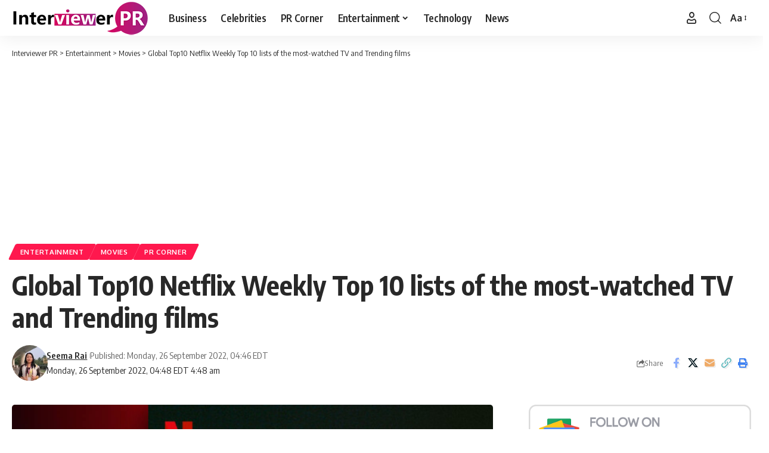

--- FILE ---
content_type: text/html; charset=UTF-8
request_url: https://interviewerpr.com/global-top10-netflix-weekly-top-10-lists-of-the-most-watched-tv-and-trending-films/
body_size: 18851
content:
<!DOCTYPE html>
<html lang="en-US">
<head>
    <meta charset="UTF-8" />
    <meta http-equiv="X-UA-Compatible" content="IE=edge" />
	<meta name="viewport" content="width=device-width, initial-scale=1.0" />
    <link rel="profile" href="https://gmpg.org/xfn/11" />
	<meta name='robots' content='index, follow, max-image-preview:large, max-snippet:-1, max-video-preview:-1' />

	<!-- This site is optimized with the Yoast SEO plugin v26.6 - https://yoast.com/wordpress/plugins/seo/ -->
	<title>Netflix Top 10 Global weekly lists of the most-watched TV and films</title>
	<meta name="description" content="Netflix Top 10 In this road trip thriller starring Queen Latifah and Chris Bridges, a mother of two children relocates across the nation with" />
	<link rel="preconnect" href="https://fonts.gstatic.com" crossorigin><link rel="preload" as="style" onload="this.onload=null;this.rel='stylesheet'" id="rb-preload-gfonts" href="https://fonts.googleapis.com/css?family=Oxygen%3A400%2C700%7CEncode+Sans+Condensed%3A400%2C500%2C600%2C700%2C800&amp;display=swap" crossorigin><noscript><link rel="stylesheet" href="https://fonts.googleapis.com/css?family=Oxygen%3A400%2C700%7CEncode+Sans+Condensed%3A400%2C500%2C600%2C700%2C800&amp;display=swap"></noscript><link rel="canonical" href="https://interviewerpr.com/global-top10-netflix-weekly-top-10-lists-of-the-most-watched-tv-and-trending-films/" />
	<meta property="og:locale" content="en_US" />
	<meta property="og:type" content="article" />
	<meta property="og:title" content="Netflix Top 10 Global weekly lists of the most-watched TV and films" />
	<meta property="og:description" content="Netflix Top 10 In this road trip thriller starring Queen Latifah and Chris Bridges, a mother of two children relocates across the nation with" />
	<meta property="og:url" content="https://interviewerpr.com/global-top10-netflix-weekly-top-10-lists-of-the-most-watched-tv-and-trending-films/" />
	<meta property="og:site_name" content="Interviewer PR" />
	<meta property="article:publisher" content="https://www.facebook.com/InterviewerPR" />
	<meta property="article:author" content="https://www.facebook.com/seema.chamlingrai.96" />
	<meta property="article:published_time" content="2022-09-26T08:46:26+00:00" />
	<meta property="article:modified_time" content="2022-09-26T08:48:25+00:00" />
	<meta property="og:image" content="https://interviewerpr.com/wp-content/uploads/2022/09/top10-films-english-1-sep-12-sep-18-2022.jpg" />
	<meta property="og:image:width" content="1200" />
	<meta property="og:image:height" content="1200" />
	<meta property="og:image:type" content="image/jpeg" />
	<meta name="author" content="Seema Rai" />
	<meta name="twitter:card" content="summary_large_image" />
	<meta name="twitter:label1" content="Written by" />
	<meta name="twitter:data1" content="Seema Rai" />
	<meta name="twitter:label2" content="Est. reading time" />
	<meta name="twitter:data2" content="3 minutes" />
	<!-- / Yoast SEO plugin. -->


<link rel="amphtml" href="https://interviewerpr.com/global-top10-netflix-weekly-top-10-lists-of-the-most-watched-tv-and-trending-films/amp/" /><meta name="generator" content="AMP for WP 1.1.10"/><link rel="alternate" type="application/rss+xml" title="Interviewer PR &raquo; Feed" href="https://interviewerpr.com/feed/" />
<link rel="alternate" type="application/rss+xml" title="Interviewer PR &raquo; Comments Feed" href="https://interviewerpr.com/comments/feed/" />
<link rel="alternate" type="application/rss+xml" title="Interviewer PR &raquo; Global Top10 Netflix Weekly Top 10 lists of the most-watched TV and Trending films Comments Feed" href="https://interviewerpr.com/global-top10-netflix-weekly-top-10-lists-of-the-most-watched-tv-and-trending-films/feed/" />
<link rel="alternate" title="oEmbed (JSON)" type="application/json+oembed" href="https://interviewerpr.com/wp-json/oembed/1.0/embed?url=https%3A%2F%2Finterviewerpr.com%2Fglobal-top10-netflix-weekly-top-10-lists-of-the-most-watched-tv-and-trending-films%2F" />
<link rel="alternate" title="oEmbed (XML)" type="text/xml+oembed" href="https://interviewerpr.com/wp-json/oembed/1.0/embed?url=https%3A%2F%2Finterviewerpr.com%2Fglobal-top10-netflix-weekly-top-10-lists-of-the-most-watched-tv-and-trending-films%2F&#038;format=xml" />
<link rel="alternate" type="application/rss+xml" title="Interviewer PR &raquo; Stories Feed" href="https://interviewerpr.com/web-stories/feed/">			<link rel="pingback" href="https://interviewerpr.com/xmlrpc.php" />
		<script type="application/ld+json">{
    "@context": "https://schema.org",
    "@type": "Organization",
    "legalName": "Interviewer PR",
    "url": "https://interviewerpr.com/",
    "logo": "https://interviewerpr.com/wp-content/uploads/2020/12/logo-final-01-03.png"
}</script>
<style id='wp-img-auto-sizes-contain-inline-css'>
img:is([sizes=auto i],[sizes^="auto," i]){contain-intrinsic-size:3000px 1500px}
/*# sourceURL=wp-img-auto-sizes-contain-inline-css */
</style>
<style id='wp-emoji-styles-inline-css'>

	img.wp-smiley, img.emoji {
		display: inline !important;
		border: none !important;
		box-shadow: none !important;
		height: 1em !important;
		width: 1em !important;
		margin: 0 0.07em !important;
		vertical-align: -0.1em !important;
		background: none !important;
		padding: 0 !important;
	}
/*# sourceURL=wp-emoji-styles-inline-css */
</style>
<link rel='stylesheet' id='wp-block-library-css' href='https://interviewerpr.com/wp-includes/css/dist/block-library/style.min.css?ver=6.9' media='all' />
<style id='classic-theme-styles-inline-css'>
/*! This file is auto-generated */
.wp-block-button__link{color:#fff;background-color:#32373c;border-radius:9999px;box-shadow:none;text-decoration:none;padding:calc(.667em + 2px) calc(1.333em + 2px);font-size:1.125em}.wp-block-file__button{background:#32373c;color:#fff;text-decoration:none}
/*# sourceURL=/wp-includes/css/classic-themes.min.css */
</style>
<link rel='stylesheet' id='foxiz-elements-css' href='https://interviewerpr.com/wp-content/plugins/foxiz-core/lib/foxiz-elements/public/style.css?ver=3.0' media='all' />
<style id='global-styles-inline-css'>
:root{--wp--preset--aspect-ratio--square: 1;--wp--preset--aspect-ratio--4-3: 4/3;--wp--preset--aspect-ratio--3-4: 3/4;--wp--preset--aspect-ratio--3-2: 3/2;--wp--preset--aspect-ratio--2-3: 2/3;--wp--preset--aspect-ratio--16-9: 16/9;--wp--preset--aspect-ratio--9-16: 9/16;--wp--preset--color--black: #000000;--wp--preset--color--cyan-bluish-gray: #abb8c3;--wp--preset--color--white: #ffffff;--wp--preset--color--pale-pink: #f78da7;--wp--preset--color--vivid-red: #cf2e2e;--wp--preset--color--luminous-vivid-orange: #ff6900;--wp--preset--color--luminous-vivid-amber: #fcb900;--wp--preset--color--light-green-cyan: #7bdcb5;--wp--preset--color--vivid-green-cyan: #00d084;--wp--preset--color--pale-cyan-blue: #8ed1fc;--wp--preset--color--vivid-cyan-blue: #0693e3;--wp--preset--color--vivid-purple: #9b51e0;--wp--preset--gradient--vivid-cyan-blue-to-vivid-purple: linear-gradient(135deg,rgb(6,147,227) 0%,rgb(155,81,224) 100%);--wp--preset--gradient--light-green-cyan-to-vivid-green-cyan: linear-gradient(135deg,rgb(122,220,180) 0%,rgb(0,208,130) 100%);--wp--preset--gradient--luminous-vivid-amber-to-luminous-vivid-orange: linear-gradient(135deg,rgb(252,185,0) 0%,rgb(255,105,0) 100%);--wp--preset--gradient--luminous-vivid-orange-to-vivid-red: linear-gradient(135deg,rgb(255,105,0) 0%,rgb(207,46,46) 100%);--wp--preset--gradient--very-light-gray-to-cyan-bluish-gray: linear-gradient(135deg,rgb(238,238,238) 0%,rgb(169,184,195) 100%);--wp--preset--gradient--cool-to-warm-spectrum: linear-gradient(135deg,rgb(74,234,220) 0%,rgb(151,120,209) 20%,rgb(207,42,186) 40%,rgb(238,44,130) 60%,rgb(251,105,98) 80%,rgb(254,248,76) 100%);--wp--preset--gradient--blush-light-purple: linear-gradient(135deg,rgb(255,206,236) 0%,rgb(152,150,240) 100%);--wp--preset--gradient--blush-bordeaux: linear-gradient(135deg,rgb(254,205,165) 0%,rgb(254,45,45) 50%,rgb(107,0,62) 100%);--wp--preset--gradient--luminous-dusk: linear-gradient(135deg,rgb(255,203,112) 0%,rgb(199,81,192) 50%,rgb(65,88,208) 100%);--wp--preset--gradient--pale-ocean: linear-gradient(135deg,rgb(255,245,203) 0%,rgb(182,227,212) 50%,rgb(51,167,181) 100%);--wp--preset--gradient--electric-grass: linear-gradient(135deg,rgb(202,248,128) 0%,rgb(113,206,126) 100%);--wp--preset--gradient--midnight: linear-gradient(135deg,rgb(2,3,129) 0%,rgb(40,116,252) 100%);--wp--preset--font-size--small: 13px;--wp--preset--font-size--medium: 20px;--wp--preset--font-size--large: 36px;--wp--preset--font-size--x-large: 42px;--wp--preset--spacing--20: 0.44rem;--wp--preset--spacing--30: 0.67rem;--wp--preset--spacing--40: 1rem;--wp--preset--spacing--50: 1.5rem;--wp--preset--spacing--60: 2.25rem;--wp--preset--spacing--70: 3.38rem;--wp--preset--spacing--80: 5.06rem;--wp--preset--shadow--natural: 6px 6px 9px rgba(0, 0, 0, 0.2);--wp--preset--shadow--deep: 12px 12px 50px rgba(0, 0, 0, 0.4);--wp--preset--shadow--sharp: 6px 6px 0px rgba(0, 0, 0, 0.2);--wp--preset--shadow--outlined: 6px 6px 0px -3px rgb(255, 255, 255), 6px 6px rgb(0, 0, 0);--wp--preset--shadow--crisp: 6px 6px 0px rgb(0, 0, 0);}:where(.is-layout-flex){gap: 0.5em;}:where(.is-layout-grid){gap: 0.5em;}body .is-layout-flex{display: flex;}.is-layout-flex{flex-wrap: wrap;align-items: center;}.is-layout-flex > :is(*, div){margin: 0;}body .is-layout-grid{display: grid;}.is-layout-grid > :is(*, div){margin: 0;}:where(.wp-block-columns.is-layout-flex){gap: 2em;}:where(.wp-block-columns.is-layout-grid){gap: 2em;}:where(.wp-block-post-template.is-layout-flex){gap: 1.25em;}:where(.wp-block-post-template.is-layout-grid){gap: 1.25em;}.has-black-color{color: var(--wp--preset--color--black) !important;}.has-cyan-bluish-gray-color{color: var(--wp--preset--color--cyan-bluish-gray) !important;}.has-white-color{color: var(--wp--preset--color--white) !important;}.has-pale-pink-color{color: var(--wp--preset--color--pale-pink) !important;}.has-vivid-red-color{color: var(--wp--preset--color--vivid-red) !important;}.has-luminous-vivid-orange-color{color: var(--wp--preset--color--luminous-vivid-orange) !important;}.has-luminous-vivid-amber-color{color: var(--wp--preset--color--luminous-vivid-amber) !important;}.has-light-green-cyan-color{color: var(--wp--preset--color--light-green-cyan) !important;}.has-vivid-green-cyan-color{color: var(--wp--preset--color--vivid-green-cyan) !important;}.has-pale-cyan-blue-color{color: var(--wp--preset--color--pale-cyan-blue) !important;}.has-vivid-cyan-blue-color{color: var(--wp--preset--color--vivid-cyan-blue) !important;}.has-vivid-purple-color{color: var(--wp--preset--color--vivid-purple) !important;}.has-black-background-color{background-color: var(--wp--preset--color--black) !important;}.has-cyan-bluish-gray-background-color{background-color: var(--wp--preset--color--cyan-bluish-gray) !important;}.has-white-background-color{background-color: var(--wp--preset--color--white) !important;}.has-pale-pink-background-color{background-color: var(--wp--preset--color--pale-pink) !important;}.has-vivid-red-background-color{background-color: var(--wp--preset--color--vivid-red) !important;}.has-luminous-vivid-orange-background-color{background-color: var(--wp--preset--color--luminous-vivid-orange) !important;}.has-luminous-vivid-amber-background-color{background-color: var(--wp--preset--color--luminous-vivid-amber) !important;}.has-light-green-cyan-background-color{background-color: var(--wp--preset--color--light-green-cyan) !important;}.has-vivid-green-cyan-background-color{background-color: var(--wp--preset--color--vivid-green-cyan) !important;}.has-pale-cyan-blue-background-color{background-color: var(--wp--preset--color--pale-cyan-blue) !important;}.has-vivid-cyan-blue-background-color{background-color: var(--wp--preset--color--vivid-cyan-blue) !important;}.has-vivid-purple-background-color{background-color: var(--wp--preset--color--vivid-purple) !important;}.has-black-border-color{border-color: var(--wp--preset--color--black) !important;}.has-cyan-bluish-gray-border-color{border-color: var(--wp--preset--color--cyan-bluish-gray) !important;}.has-white-border-color{border-color: var(--wp--preset--color--white) !important;}.has-pale-pink-border-color{border-color: var(--wp--preset--color--pale-pink) !important;}.has-vivid-red-border-color{border-color: var(--wp--preset--color--vivid-red) !important;}.has-luminous-vivid-orange-border-color{border-color: var(--wp--preset--color--luminous-vivid-orange) !important;}.has-luminous-vivid-amber-border-color{border-color: var(--wp--preset--color--luminous-vivid-amber) !important;}.has-light-green-cyan-border-color{border-color: var(--wp--preset--color--light-green-cyan) !important;}.has-vivid-green-cyan-border-color{border-color: var(--wp--preset--color--vivid-green-cyan) !important;}.has-pale-cyan-blue-border-color{border-color: var(--wp--preset--color--pale-cyan-blue) !important;}.has-vivid-cyan-blue-border-color{border-color: var(--wp--preset--color--vivid-cyan-blue) !important;}.has-vivid-purple-border-color{border-color: var(--wp--preset--color--vivid-purple) !important;}.has-vivid-cyan-blue-to-vivid-purple-gradient-background{background: var(--wp--preset--gradient--vivid-cyan-blue-to-vivid-purple) !important;}.has-light-green-cyan-to-vivid-green-cyan-gradient-background{background: var(--wp--preset--gradient--light-green-cyan-to-vivid-green-cyan) !important;}.has-luminous-vivid-amber-to-luminous-vivid-orange-gradient-background{background: var(--wp--preset--gradient--luminous-vivid-amber-to-luminous-vivid-orange) !important;}.has-luminous-vivid-orange-to-vivid-red-gradient-background{background: var(--wp--preset--gradient--luminous-vivid-orange-to-vivid-red) !important;}.has-very-light-gray-to-cyan-bluish-gray-gradient-background{background: var(--wp--preset--gradient--very-light-gray-to-cyan-bluish-gray) !important;}.has-cool-to-warm-spectrum-gradient-background{background: var(--wp--preset--gradient--cool-to-warm-spectrum) !important;}.has-blush-light-purple-gradient-background{background: var(--wp--preset--gradient--blush-light-purple) !important;}.has-blush-bordeaux-gradient-background{background: var(--wp--preset--gradient--blush-bordeaux) !important;}.has-luminous-dusk-gradient-background{background: var(--wp--preset--gradient--luminous-dusk) !important;}.has-pale-ocean-gradient-background{background: var(--wp--preset--gradient--pale-ocean) !important;}.has-electric-grass-gradient-background{background: var(--wp--preset--gradient--electric-grass) !important;}.has-midnight-gradient-background{background: var(--wp--preset--gradient--midnight) !important;}.has-small-font-size{font-size: var(--wp--preset--font-size--small) !important;}.has-medium-font-size{font-size: var(--wp--preset--font-size--medium) !important;}.has-large-font-size{font-size: var(--wp--preset--font-size--large) !important;}.has-x-large-font-size{font-size: var(--wp--preset--font-size--x-large) !important;}
:where(.wp-block-post-template.is-layout-flex){gap: 1.25em;}:where(.wp-block-post-template.is-layout-grid){gap: 1.25em;}
:where(.wp-block-term-template.is-layout-flex){gap: 1.25em;}:where(.wp-block-term-template.is-layout-grid){gap: 1.25em;}
:where(.wp-block-columns.is-layout-flex){gap: 2em;}:where(.wp-block-columns.is-layout-grid){gap: 2em;}
:root :where(.wp-block-pullquote){font-size: 1.5em;line-height: 1.6;}
/*# sourceURL=global-styles-inline-css */
</style>
<link rel='stylesheet' id='contact-form-7-css' href='https://interviewerpr.com/wp-content/plugins/contact-form-7/includes/css/styles.css?ver=6.1.4' media='all' />
<link rel='stylesheet' id='ppress-frontend-css' href='https://interviewerpr.com/wp-content/plugins/wp-user-avatar/assets/css/frontend.min.css?ver=4.16.8' media='all' />
<link rel='stylesheet' id='ppress-flatpickr-css' href='https://interviewerpr.com/wp-content/plugins/wp-user-avatar/assets/flatpickr/flatpickr.min.css?ver=4.16.8' media='all' />
<link rel='stylesheet' id='ppress-select2-css' href='https://interviewerpr.com/wp-content/plugins/wp-user-avatar/assets/select2/select2.min.css?ver=6.9' media='all' />

<link rel='stylesheet' id='foxiz-main-css' href='https://interviewerpr.com/wp-content/themes/foxiz/assets/css/main.css?ver=2.6.9' media='all' />
<style id='foxiz-main-inline-css'>
[data-theme="dark"].is-hd-4 {--nav-bg: #191C20;--nav-bg-from: #191C20;--nav-bg-to: #191C20;--nav-bg-glass: #191C2011;--nav-bg-glass-from: #191C2011;--nav-bg-glass-to: #191C2011;}[data-theme="dark"].is-hd-5, [data-theme="dark"].is-hd-5:not(.sticky-on) {--nav-bg: #191C20;--nav-bg-from: #191C20;--nav-bg-to: #191C20;--nav-bg-glass: #191C2011;--nav-bg-glass-from: #191C2011;--nav-bg-glass-to: #191C2011;}:root {--hyperlink-line-color :var(--g-color);--sm-shadow : none;--s-content-width : 760px;--max-width-wo-sb : 860px;}.search-header:before { background-repeat : no-repeat;background-size : cover;background-attachment : scroll;background-position : center center;}[data-theme="dark"] .search-header:before { background-repeat : no-repeat;background-size : cover;background-attachment : scroll;background-position : center center;}.footer-has-bg { background-color : #0000000a;}[data-theme="dark"] .footer-has-bg { background-color : #16181c;}#amp-mobile-version-switcher { display: none; }.live-tag:after { content: "live: " }
/*# sourceURL=foxiz-main-inline-css */
</style>
<link rel='stylesheet' id='foxiz-print-css' href='https://interviewerpr.com/wp-content/themes/foxiz/assets/css/print.css?ver=2.6.9' media='all' />
<link rel='stylesheet' id='foxiz-style-css' href='https://interviewerpr.com/wp-content/themes/foxiz/style.css?ver=2.6.9' media='all' />
<script src="https://interviewerpr.com/wp-includes/js/jquery/jquery.min.js?ver=3.7.1" id="jquery-core-js"></script>
<script src="https://interviewerpr.com/wp-includes/js/jquery/jquery-migrate.min.js?ver=3.4.1" id="jquery-migrate-js"></script>
<script src="https://interviewerpr.com/wp-content/plugins/wp-user-avatar/assets/flatpickr/flatpickr.min.js?ver=4.16.8" id="ppress-flatpickr-js"></script>
<script src="https://interviewerpr.com/wp-content/plugins/wp-user-avatar/assets/select2/select2.min.js?ver=4.16.8" id="ppress-select2-js"></script>
<script src="https://interviewerpr.com/wp-content/themes/foxiz/assets/js/highlight-share.js?ver=1" id="highlight-share-js"></script>
<link rel="preload" href="https://interviewerpr.com/wp-content/themes/foxiz/assets/fonts/icons.woff2?ver=2.5.0" as="font" type="font/woff2" crossorigin="anonymous"> <link rel="https://api.w.org/" href="https://interviewerpr.com/wp-json/" /><link rel="alternate" title="JSON" type="application/json" href="https://interviewerpr.com/wp-json/wp/v2/posts/22892" /><link rel="EditURI" type="application/rsd+xml" title="RSD" href="https://interviewerpr.com/xmlrpc.php?rsd" />
<meta name="generator" content="WordPress 6.9" />
<link rel='shortlink' href='https://interviewerpr.com/?p=22892' />
<meta name="generator" content="Redux 4.5.9" /><meta name="generator" content="Elementor 3.34.0; features: additional_custom_breakpoints; settings: css_print_method-external, google_font-enabled, font_display-swap">


<script type="application/ld+json" class="saswp-schema-markup-output">
[{"@context":"https:\/\/schema.org\/","@graph":[{"@context":"https:\/\/schema.org\/","@type":"SiteNavigationElement","@id":"https:\/\/interviewerpr.com\/#business","name":"Business","url":"https:\/\/interviewerpr.com\/category\/business\/"},{"@context":"https:\/\/schema.org\/","@type":"SiteNavigationElement","@id":"https:\/\/interviewerpr.com\/#celebrities","name":"Celebrities","url":"https:\/\/interviewerpr.com\/category\/celebrities\/"},{"@context":"https:\/\/schema.org\/","@type":"SiteNavigationElement","@id":"https:\/\/interviewerpr.com\/#pr-corner","name":"PR Corner","url":"https:\/\/interviewerpr.com\/category\/pr-corner\/"},{"@context":"https:\/\/schema.org\/","@type":"SiteNavigationElement","@id":"https:\/\/interviewerpr.com\/#entertainment","name":"Entertainment","url":"https:\/\/interviewerpr.com\/category\/entertainment\/"},{"@context":"https:\/\/schema.org\/","@type":"SiteNavigationElement","@id":"https:\/\/interviewerpr.com\/#movies","name":"Movies","url":"https:\/\/interviewerpr.com\/category\/entertainment\/movies\/"},{"@context":"https:\/\/schema.org\/","@type":"SiteNavigationElement","@id":"https:\/\/interviewerpr.com\/#tv-shows","name":"TV Shows","url":"https:\/\/interviewerpr.com\/category\/entertainment\/tv-shows\/"},{"@context":"https:\/\/schema.org\/","@type":"SiteNavigationElement","@id":"https:\/\/interviewerpr.com\/#mtv-roadies-revolution","name":"MTV Roadies Revolution","url":"https:\/\/interviewerpr.com\/category\/entertainment\/mtv-roadies-revolution\/"},{"@context":"https:\/\/schema.org\/","@type":"SiteNavigationElement","@id":"https:\/\/interviewerpr.com\/#technology","name":"Technology","url":"https:\/\/interviewerpr.com\/category\/technology\/"},{"@context":"https:\/\/schema.org\/","@type":"SiteNavigationElement","@id":"https:\/\/interviewerpr.com\/#news","name":"News","url":"https:\/\/interviewerpr.com\/category\/news\/"}]},

{"@context":"https:\/\/schema.org\/","@type":"BreadcrumbList","@id":"https:\/\/interviewerpr.com\/global-top10-netflix-weekly-top-10-lists-of-the-most-watched-tv-and-trending-films\/#breadcrumb","itemListElement":[{"@type":"ListItem","position":1,"item":{"@id":"https:\/\/interviewerpr.com","name":"Interviewer PR"}},{"@type":"ListItem","position":2,"item":{"@id":"https:\/\/interviewerpr.com\/category\/pr-corner\/","name":"PR Corner"}},{"@type":"ListItem","position":3,"item":{"@id":"https:\/\/interviewerpr.com\/global-top10-netflix-weekly-top-10-lists-of-the-most-watched-tv-and-trending-films\/","name":"Netflix Top 10 Global weekly lists of the most-watched TV and films"}}]},

{"@context":"https:\/\/schema.org\/","@type":"NewsArticle","@id":"https:\/\/interviewerpr.com\/global-top10-netflix-weekly-top-10-lists-of-the-most-watched-tv-and-trending-films\/#newsarticle","url":"https:\/\/interviewerpr.com\/global-top10-netflix-weekly-top-10-lists-of-the-most-watched-tv-and-trending-films\/","headline":"Netflix Top 10 Global weekly lists of the most-watched TV and films","mainEntityOfPage":"https:\/\/interviewerpr.com\/global-top10-netflix-weekly-top-10-lists-of-the-most-watched-tv-and-trending-films\/","datePublished":"2022-09-26T04:46:26-04:00","dateModified":"2022-09-26T04:48:25-04:00","description":"Netflix Top 10 In this road trip thriller starring Queen Latifah and Chris Bridges, a mother of two children relocates across the nation with","articleSection":"PR Corner","articleBody":"Netflix Top Global weekly lists of the most-watched TV and films, Release date rating Trending  End of the Road: Release Date, Trailer, Cast, Plot  Initial release date: 9th September 2022.  Cast: Queen Latifah Brenda, Beau Bridges, Ludacris Reggie, Jesse Luken Harvey Ruck, Frances Lee McCain.      In this road trip thriller starring Queen Latifah and Chris Bridges, a mother of two children relocates across the nation with her children and brother. The family's relocation to the southland is thrown into chaos when they witness a murder while driving. Now, the murderer will go to any length to discover them.  Do Revenge: Release date Updates Netflix  Initial release:\u00a016 September 2022.  If you love that era of teen movies \u2013 and easter eggs pointing to them\u00a0 as much as Jennifer Kaytin Robinson does, Do Revenge can be intoxicatingly fun.  Love in the Villa: Release date Updates Netflix  Intial Release: 1 September 2022.  After a breakup, a young woman (Kat Graham) travels to romantic Verona, Italy, only to discover that the villa she reserved has been double-booked, and she will have to share her vacation with a cynical and very attractive British man (Tom Hopper).      Me Time: Release date Netflix Updates Cast Plot  Initial Release: Aug 24 2022.  Cast: Kevin Hart, Mark Wahlberg, Regina Hall, Jimmy O. Yang, Luis Gerardo M\u00e9ndez, Tahj Mowry.  When a stay-at-home dad has some \"me time\" for the first time in years while his wife and children are away, he reconnects with a former best friend for a wild weekend that nearly upends his life.      I Came By: Netflix Release date Updates Plot  Initial release: 31 Aug 2022  A rebellious young graffiti artist targets the wealthy elite's homes in London. When he discovers a dark secret about a prestigious judge, he embarks on a perilous journey that puts himself and those closest to him in danger.  Despicable Me 2: Release date Netflix Updates Plot  Initial release: Dec 13 2013  Gru is trying to figure out how to provide for his new family now that he has given up a life of crime to raise Margo, Agnes, and Edith. As he struggles with his fatherly duties, the Anti-Villain League, an organisation dedicated to fighting evil, approaches him.      Morbius: Release date Updates Netflix  Initial release: April 21, 2022  Dr. Morbius, who is critically ill with a rare blood disorder and determined to help others in his situation, takes a desperate gamble. While it appears to be a huge success at first, a darkness within him is unleashed.    Also read: Upcoming Movies of Priyanka Chopra","keywords":["do revenge"," end of the road"," global movies"," love in the villa"," me time netflix"," netflix top movies"," trending movies"," "],"name":"Netflix Top 10 Global weekly lists of the most-watched TV and films","thumbnailUrl":"https:\/\/interviewerpr.com\/wp-content\/uploads\/2022\/09\/top10-films-english-1-sep-12-sep-18-2022-150x150.jpg","wordCount":"399","timeRequired":"PT1M46S","mainEntity":{"@type":"WebPage","@id":"https:\/\/interviewerpr.com\/global-top10-netflix-weekly-top-10-lists-of-the-most-watched-tv-and-trending-films\/"},"author":{"@type":"Person","name":"Seema Rai","description":"Seema Rai is a Content Writer. She works mainly on Lifestyle, Health and Science SEOs. For her, the basics of writing good content is to making it readable. Apart from it, information and data make the content much more valuable.","url":"https:\/\/interviewerpr.com\/author\/seema\/","sameAs":["https:\/\/www.facebook.com\/seema.chamlingrai.96","https:\/\/www.instagram.com\/rai_seemachamling","https:\/\/www.linkedin.com\/in\/seema-rai-561916241","https:\/\/in.pinterest.com\/raiseema202015\/"],"image":{"@type":"ImageObject","url":"https:\/\/interviewerpr.com\/wp-content\/uploads\/2024\/03\/WhatsApp-Image-2024-03-04-at-14.52.37_4b0da132-1-96x96.jpg","height":96,"width":96}},"editor":{"@type":"Person","name":"Seema Rai","description":"Seema Rai is a Content Writer. She works mainly on Lifestyle, Health and Science SEOs. For her, the basics of writing good content is to making it readable. Apart from it, information and data make the content much more valuable.","url":"https:\/\/interviewerpr.com\/author\/seema\/","sameAs":["https:\/\/www.facebook.com\/seema.chamlingrai.96","https:\/\/www.instagram.com\/rai_seemachamling","https:\/\/www.linkedin.com\/in\/seema-rai-561916241","https:\/\/in.pinterest.com\/raiseema202015\/"],"image":{"@type":"ImageObject","url":"https:\/\/interviewerpr.com\/wp-content\/uploads\/2024\/03\/WhatsApp-Image-2024-03-04-at-14.52.37_4b0da132-1-96x96.jpg","height":96,"width":96}},"publisher":{"@type":"Organization","name":"Interviewer PR","url":"https:\/\/interviewerpr.com","logo":{"@type":"ImageObject","url":"https:\/\/interviewerpr.com\/wp-content\/uploads\/2020\/12\/logo-final-01-03.png","width":231,"height":60}},"image":[{"@type":"ImageObject","@id":"https:\/\/interviewerpr.com\/global-top10-netflix-weekly-top-10-lists-of-the-most-watched-tv-and-trending-films\/#primaryimage","url":"https:\/\/interviewerpr.com\/wp-content\/uploads\/2022\/09\/top10-films-english-1-sep-12-sep-18-2022.jpg","width":"1200","height":"1200","caption":"top netflix"},{"@type":"ImageObject","url":"https:\/\/interviewerpr.com\/wp-content\/uploads\/2022\/09\/top10-films-english-1-sep-12-sep-18-2022-300x300.jpg","width":300,"height":300,"caption":"top netflix"},{"@type":"ImageObject","url":"https:\/\/interviewerpr.com\/wp-content\/uploads\/2022\/09\/top10-films-english-3-sep-12-sep-18-2022-300x300.jpg","width":300,"height":300,"caption":"netflix"},{"@type":"ImageObject","url":"https:\/\/interviewerpr.com\/wp-content\/uploads\/2022\/09\/top10-films-english-4-sep-12-sep-18-2022-300x300.jpg","width":300,"height":300,"caption":"me time"},{"@type":"ImageObject","url":"https:\/\/interviewerpr.com\/wp-content\/uploads\/2022\/09\/top10-films-english-7-sep-12-sep-18-2022-300x300.jpg","width":300,"height":300,"caption":"despicable 2"}]}]
</script>

<script type="application/ld+json">{
    "@context": "https://schema.org",
    "@type": "WebSite",
    "@id": "https://interviewerpr.com/#website",
    "url": "https://interviewerpr.com/",
    "name": "Interviewer PR",
    "potentialAction": {
        "@type": "SearchAction",
        "target": "https://interviewerpr.com/?s={search_term_string}",
        "query-input": "required name=search_term_string"
    }
}</script>
			<style>
				.e-con.e-parent:nth-of-type(n+4):not(.e-lazyloaded):not(.e-no-lazyload),
				.e-con.e-parent:nth-of-type(n+4):not(.e-lazyloaded):not(.e-no-lazyload) * {
					background-image: none !important;
				}
				@media screen and (max-height: 1024px) {
					.e-con.e-parent:nth-of-type(n+3):not(.e-lazyloaded):not(.e-no-lazyload),
					.e-con.e-parent:nth-of-type(n+3):not(.e-lazyloaded):not(.e-no-lazyload) * {
						background-image: none !important;
					}
				}
				@media screen and (max-height: 640px) {
					.e-con.e-parent:nth-of-type(n+2):not(.e-lazyloaded):not(.e-no-lazyload),
					.e-con.e-parent:nth-of-type(n+2):not(.e-lazyloaded):not(.e-no-lazyload) * {
						background-image: none !important;
					}
				}
			</style>
			<script type="application/ld+json">{
    "@context": "https://schema.org",
    "@type": "Article",
    "headline": "Global Top10 Netflix Weekly Top 10 lists of the most-watched TV and Trending films",
    "description": "Netflix Top Global weekly lists of the most-watched TV and films, Release date rating Trending End of the Road: Release Date, Trailer, Cast, Plot Initial release date: 9th September 2022. Cast: Queen Latifah Brenda, Beau Bridges, Ludacris Reggie, Jesse Luken Harvey Ruck, Frances Lee McCain. In this road trip thriller starring Queen",
    "mainEntityOfPage": {
        "@type": "WebPage",
        "@id": "https://interviewerpr.com/global-top10-netflix-weekly-top-10-lists-of-the-most-watched-tv-and-trending-films/"
    },
    "author": {
        "@type": "Person",
        "name": "Seema Rai",
        "url": "https://interviewerpr.com/author/seema/"
    },
    "publisher": {
        "@type": "Organization",
        "name": "Interviewer PR",
        "url": "https://interviewerpr.com/",
        "logo": {
            "@type": "ImageObject",
            "url": "https://interviewerpr.com/wp-content/uploads/2020/12/logo-final-01-03.png"
        }
    },
    "dateModified": "2022-09-26T04:48:25-04:00",
    "datePublished": "2022-09-26T04:46:26-04:00",
    "image": {
        "@type": "ImageObject",
        "url": "https://interviewerpr.com/wp-content/uploads/2022/09/top10-films-english-1-sep-12-sep-18-2022.jpg",
        "width": "1200",
        "height": "1200"
    },
    "commentCount": 0,
    "articleSection": [
        "Entertainment",
        "Movies",
        "PR Corner"
    ]
}</script>
<script type="application/ld+json">{"@context":"http://schema.org","@type":"BreadcrumbList","itemListElement":[{"@type":"ListItem","position":4,"item":{"@id":"https://interviewerpr.com/global-top10-netflix-weekly-top-10-lists-of-the-most-watched-tv-and-trending-films/","name":"Global Top10 Netflix Weekly Top 10 lists of the most-watched TV and Trending films"}},{"@type":"ListItem","position":3,"item":{"@id":"https://interviewerpr.com/category/entertainment/movies/","name":"Movies"}},{"@type":"ListItem","position":2,"item":{"@id":"https://interviewerpr.com/category/entertainment/","name":"Entertainment"}},{"@type":"ListItem","position":1,"item":{"@id":"https://interviewerpr.com","name":"Interviewer PR"}}]}</script>
<link rel="icon" href="https://interviewerpr.com/wp-content/uploads/2020/12/cropped-logo-final-03-32x32.png" sizes="32x32" />
<link rel="icon" href="https://interviewerpr.com/wp-content/uploads/2020/12/cropped-logo-final-03-192x192.png" sizes="192x192" />
<link rel="apple-touch-icon" href="https://interviewerpr.com/wp-content/uploads/2020/12/cropped-logo-final-03-180x180.png" />
<meta name="msapplication-TileImage" content="https://interviewerpr.com/wp-content/uploads/2020/12/cropped-logo-final-03-270x270.png" />
</head>
<body class="wp-singular post-template-default single single-post postid-22892 single-format-standard wp-embed-responsive wp-theme-foxiz personalized-all elementor-default elementor-kit-20592 menu-ani-1 hover-ani-1 btn-ani-1 btn-transform-1 is-rm-1 lmeta-dot loader-1 dark-sw-1 mtax-1 is-hd-1 is-standard-1 is-mstick yes-tstick is-backtop none-m-backtop " data-theme="default">
<div class="site-outer">
			<div id="site-header" class="header-wrap rb-section header-set-1 header-1 header-wrapper style-shadow has-quick-menu">
					<div class="reading-indicator"><span id="reading-progress"></span></div>
					<div id="navbar-outer" class="navbar-outer">
				<div id="sticky-holder" class="sticky-holder">
					<div class="navbar-wrap">
						<div class="rb-container edge-padding">
							<div class="navbar-inner">
								<div class="navbar-left">
											<div class="logo-wrap is-image-logo site-branding">
			<a href="https://interviewerpr.com/" class="logo" title="Interviewer PR">
				<img fetchpriority="high" class="logo-default" data-mode="default" height="60" width="231" src="https://interviewerpr.com/wp-content/uploads/2020/12/logo-final-01-03.png" alt="Interviewer PR" decoding="async" loading="eager" fetchpriority="high"><img fetchpriority="high" class="logo-dark" data-mode="dark" height="60" width="231" src="https://interviewerpr.com/wp-content/uploads/2020/12/logo-final-01-03.png" alt="Interviewer PR" decoding="async" loading="eager" fetchpriority="high">			</a>
		</div>
				<nav id="site-navigation" class="main-menu-wrap" aria-label="main menu"><ul id="menu-main-menu-1" class="main-menu rb-menu large-menu"  ><li class="menu-item menu-item-type-taxonomy menu-item-object-category menu-item-2094"><a href="https://interviewerpr.com/category/business/"><span>Business</span></a></li>
<li class="menu-item menu-item-type-taxonomy menu-item-object-category menu-item-2090"><a href="https://interviewerpr.com/category/celebrities/"><span>Celebrities</span></a></li>
<li class="menu-item menu-item-type-taxonomy menu-item-object-category current-post-ancestor current-menu-parent current-post-parent menu-item-3175"><a href="https://interviewerpr.com/category/pr-corner/"><span>PR Corner</span></a></li>
<li class="menu-item menu-item-type-taxonomy menu-item-object-category current-post-ancestor current-menu-parent current-post-parent menu-item-has-children menu-item-45"><a href="https://interviewerpr.com/category/entertainment/"><span>Entertainment</span></a>
<ul class="sub-menu">
	<li id="menu-item-2091" class="menu-item menu-item-type-taxonomy menu-item-object-category current-post-ancestor current-menu-parent current-post-parent menu-item-2091"><a href="https://interviewerpr.com/category/entertainment/movies/"><span>Movies</span></a></li>
	<li id="menu-item-2093" class="menu-item menu-item-type-taxonomy menu-item-object-category menu-item-2093"><a href="https://interviewerpr.com/category/entertainment/tv-shows/"><span>TV Shows</span></a></li>
	<li id="menu-item-2092" class="menu-item menu-item-type-taxonomy menu-item-object-category menu-item-2092"><a href="https://interviewerpr.com/category/entertainment/mtv-roadies-revolution/"><span>MTV Roadies Revolution</span></a></li>
</ul>
</li>
<li class="menu-item menu-item-type-taxonomy menu-item-object-category menu-item-44"><a href="https://interviewerpr.com/category/technology/"><span>Technology</span></a></li>
<li class="menu-item menu-item-type-taxonomy menu-item-object-category menu-item-43"><a href="https://interviewerpr.com/category/news/"><span>News</span></a></li>
</ul></nav>
				<div id="s-title-sticky" class="s-title-sticky">
			<div class="s-title-sticky-left">
				<span class="sticky-title-label">Reading:</span>
				<span class="h4 sticky-title">Global Top10 Netflix Weekly Top 10 lists of the most-watched TV and Trending films</span>
			</div>
					<div class="sticky-share-list">
			<div class="t-shared-header meta-text">
				<i class="rbi rbi-share" aria-hidden="true"></i>					<span class="share-label">Share</span>			</div>
			<div class="sticky-share-list-items effect-fadeout is-color">			<a class="share-action share-trigger icon-facebook" aria-label="Share on Facebook" href="https://www.facebook.com/sharer.php?u=https%3A%2F%2Finterviewerpr.com%2Fglobal-top10-netflix-weekly-top-10-lists-of-the-most-watched-tv-and-trending-films%2F" data-title="Facebook" data-gravity=n  rel="nofollow noopener"><i class="rbi rbi-facebook" aria-hidden="true"></i></a>
				<a class="share-action share-trigger icon-twitter" aria-label="Share on X" href="https://twitter.com/intent/tweet?text=Global+Top10+Netflix+Weekly+Top+10+lists+of+the+most-watched+TV+and+Trending+films&amp;url=https%3A%2F%2Finterviewerpr.com%2Fglobal-top10-netflix-weekly-top-10-lists-of-the-most-watched-tv-and-trending-films%2F&amp;via=RaiSeemaCh" data-title="X" data-gravity=n  rel="nofollow noopener">
			<i class="rbi rbi-twitter" aria-hidden="true"></i></a>
					<a class="share-action icon-email" aria-label="Email" href="/cdn-cgi/l/email-protection#[base64]" data-title="Email" data-gravity=n rel="nofollow">
			<i class="rbi rbi-email" aria-hidden="true"></i></a>
					<a class="share-action icon-copy copy-trigger" aria-label="Copy Link" href="#" rel="nofollow" role="button" data-copied="Copied!" data-link="https://interviewerpr.com/global-top10-netflix-weekly-top-10-lists-of-the-most-watched-tv-and-trending-films/" data-copy="Copy Link" data-gravity=n ><i class="rbi rbi-link-o" aria-hidden="true"></i></a>
					<a class="share-action icon-print" aria-label="Print" rel="nofollow" role="button" href="javascript:if(window.print)window.print()" data-title="Print" data-gravity=n ><i class="rbi rbi-print" aria-hidden="true"></i></a>
		</div>
		</div>
				</div>
									</div>
								<div class="navbar-right">
											<div class="wnav-holder widget-h-login header-dropdown-outer">
								<a href="https://interviewerpr.com/wp-login.php?redirect_to=https%3A%2F%2Finterviewerpr.com%2Fglobal-top10-netflix-weekly-top-10-lists-of-the-most-watched-tv-and-trending-films%2F" class="login-toggle is-login header-element" data-title="Sign In" role="button" rel="nofollow" aria-label="Sign In"><i class="rbi rbi-user wnav-icon"></i></a>
						</div>
			<div class="wnav-holder w-header-search header-dropdown-outer">
			<a href="#" role="button" data-title="Search" class="icon-holder header-element search-btn search-trigger" aria-label="Search">
				<i class="rbi rbi-search wnav-icon" aria-hidden="true"></i>							</a>
							<div class="header-dropdown">
					<div class="header-search-form is-icon-layout">
						<form method="get" action="https://interviewerpr.com/" class="rb-search-form"  data-search="post" data-limit="0" data-follow="0" data-tax="category" data-dsource="0"  data-ptype=""><div class="search-form-inner"><span class="search-icon"><i class="rbi rbi-search" aria-hidden="true"></i></span><span class="search-text"><input type="text" class="field" placeholder="Search Headlines, News..." value="" name="s"/></span><span class="rb-search-submit"><input type="submit" value="Search"/><i class="rbi rbi-cright" aria-hidden="true"></i></span></div></form>					</div>
				</div>
					</div>
				<div class="wnav-holder font-resizer">
			<a href="#" role="button" class="font-resizer-trigger" data-title="Font Resizer"><span class="screen-reader-text">Font Resizer</span><strong>Aa</strong></a>
		</div>
										</div>
							</div>
						</div>
					</div>
							<div id="header-mobile" class="header-mobile mh-style-shadow">
			<div class="header-mobile-wrap">
						<div class="mbnav edge-padding">
			<div class="navbar-left">
						<div class="mobile-toggle-wrap">
							<a href="#" class="mobile-menu-trigger" role="button" rel="nofollow" aria-label="Open mobile menu">		<span class="burger-icon"><span></span><span></span><span></span></span>
	</a>
					</div>
			<div class="logo-wrap mobile-logo-wrap is-image-logo site-branding">
			<a href="https://interviewerpr.com/" class="logo" title="Interviewer PR">
				<img fetchpriority="high" class="logo-default" data-mode="default" height="60" width="231" src="https://interviewerpr.com/wp-content/uploads/2020/12/logo-final-01-03.png" alt="Interviewer PR" decoding="async" loading="eager" fetchpriority="high"><img fetchpriority="high" class="logo-dark" data-mode="dark" height="60" width="231" src="https://interviewerpr.com/wp-content/uploads/2020/12/logo-final-01-03.png" alt="Interviewer PR" decoding="async" loading="eager" fetchpriority="high">			</a>
		</div>
					</div>
			<div class="navbar-right">
							<a role="button" href="#" class="mobile-menu-trigger mobile-search-icon" aria-label="search"><i class="rbi rbi-search wnav-icon" aria-hidden="true"></i></a>
				<div class="wnav-holder font-resizer">
			<a href="#" role="button" class="font-resizer-trigger" data-title="Font Resizer"><span class="screen-reader-text">Font Resizer</span><strong>Aa</strong></a>
		</div>
					</div>
		</div>
	<div class="mobile-qview"><ul id="menu-main-menu-2" class="mobile-qview-inner"><li class="menu-item menu-item-type-taxonomy menu-item-object-category menu-item-2094"><a href="https://interviewerpr.com/category/business/"><span>Business</span></a></li>
<li class="menu-item menu-item-type-taxonomy menu-item-object-category menu-item-2090"><a href="https://interviewerpr.com/category/celebrities/"><span>Celebrities</span></a></li>
<li class="menu-item menu-item-type-taxonomy menu-item-object-category current-post-ancestor current-menu-parent current-post-parent menu-item-3175"><a href="https://interviewerpr.com/category/pr-corner/"><span>PR Corner</span></a></li>
<li class="menu-item menu-item-type-taxonomy menu-item-object-category current-post-ancestor current-menu-parent current-post-parent menu-item-45"><a href="https://interviewerpr.com/category/entertainment/"><span>Entertainment</span></a></li>
<li class="menu-item menu-item-type-taxonomy menu-item-object-category menu-item-44"><a href="https://interviewerpr.com/category/technology/"><span>Technology</span></a></li>
<li class="menu-item menu-item-type-taxonomy menu-item-object-category menu-item-43"><a href="https://interviewerpr.com/category/news/"><span>News</span></a></li>
</ul></div>			</div>
					<div class="mobile-collapse">
			<div class="collapse-holder">
				<div class="collapse-inner">
											<div class="mobile-search-form edge-padding">		<div class="header-search-form is-form-layout">
							<span class="h5">Search</span>
			<form method="get" action="https://interviewerpr.com/" class="rb-search-form"  data-search="post" data-limit="0" data-follow="0" data-tax="category" data-dsource="0"  data-ptype=""><div class="search-form-inner"><span class="search-icon"><i class="rbi rbi-search" aria-hidden="true"></i></span><span class="search-text"><input type="text" class="field" placeholder="Search Headlines, News..." value="" name="s"/></span><span class="rb-search-submit"><input type="submit" value="Search"/><i class="rbi rbi-cright" aria-hidden="true"></i></span></div></form>		</div>
		</div>
										<nav class="mobile-menu-wrap edge-padding">
						<ul id="mobile-menu" class="mobile-menu"><li class="menu-item menu-item-type-taxonomy menu-item-object-category menu-item-2094"><a href="https://interviewerpr.com/category/business/"><span>Business</span></a></li>
<li class="menu-item menu-item-type-taxonomy menu-item-object-category menu-item-2090"><a href="https://interviewerpr.com/category/celebrities/"><span>Celebrities</span></a></li>
<li class="menu-item menu-item-type-taxonomy menu-item-object-category current-post-ancestor current-menu-parent current-post-parent menu-item-3175"><a href="https://interviewerpr.com/category/pr-corner/"><span>PR Corner</span></a></li>
<li class="menu-item menu-item-type-taxonomy menu-item-object-category current-post-ancestor current-menu-parent current-post-parent menu-item-has-children menu-item-45"><a href="https://interviewerpr.com/category/entertainment/"><span>Entertainment</span></a>
<ul class="sub-menu">
	<li class="menu-item menu-item-type-taxonomy menu-item-object-category current-post-ancestor current-menu-parent current-post-parent menu-item-2091"><a href="https://interviewerpr.com/category/entertainment/movies/"><span>Movies</span></a></li>
	<li class="menu-item menu-item-type-taxonomy menu-item-object-category menu-item-2093"><a href="https://interviewerpr.com/category/entertainment/tv-shows/"><span>TV Shows</span></a></li>
	<li class="menu-item menu-item-type-taxonomy menu-item-object-category menu-item-2092"><a href="https://interviewerpr.com/category/entertainment/mtv-roadies-revolution/"><span>MTV Roadies Revolution</span></a></li>
</ul>
</li>
<li class="menu-item menu-item-type-taxonomy menu-item-object-category menu-item-44"><a href="https://interviewerpr.com/category/technology/"><span>Technology</span></a></li>
<li class="menu-item menu-item-type-taxonomy menu-item-object-category menu-item-43"><a href="https://interviewerpr.com/category/news/"><span>News</span></a></li>
</ul>					</nav>
										<div class="collapse-sections">
													<div class="mobile-login">
																	<span class="mobile-login-title h6">Have an existing account?</span>
									<a href="https://interviewerpr.com/wp-login.php?redirect_to=https%3A%2F%2Finterviewerpr.com%2Fglobal-top10-netflix-weekly-top-10-lists-of-the-most-watched-tv-and-trending-films%2F" class="login-toggle is-login is-btn" rel="nofollow">Sign In</a>
															</div>
													<div class="mobile-socials">
								<span class="mobile-social-title h6">Follow US</span>
								<a class="social-link-facebook" aria-label="Facebook" data-title="Facebook" href="#" target="_blank" rel="noopener nofollow"><i class="rbi rbi-facebook" aria-hidden="true"></i></a><a class="social-link-twitter" aria-label="X" data-title="X" href="#" target="_blank" rel="noopener nofollow"><i class="rbi rbi-twitter" aria-hidden="true"></i></a><a class="social-link-youtube" aria-label="YouTube" data-title="YouTube" href="#" target="_blank" rel="noopener nofollow"><i class="rbi rbi-youtube" aria-hidden="true"></i></a>							</div>
											</div>
									</div>
			</div>
		</div>
			</div>
					</div>
			</div>
					</div>
		    <div class="site-wrap">			<div id="single-post-infinite" class="single-post-infinite none-mobile-sb" data-nextposturl="https://interviewerpr.com/shweta-tiwaris-daughter-palaks-take-on-nepotism-i-dont-consider-myself-a-star-kid/">
				<div class="single-post-outer activated" data-postid="22892" data-postlink="https://interviewerpr.com/global-top10-netflix-weekly-top-10-lists-of-the-most-watched-tv-and-trending-films/">
							<div class="single-standard-1 is-sidebar-right ">
			<div class="rb-s-container edge-padding">
				<article id="post-22892" class="post-22892 post type-post status-publish format-standard has-post-thumbnail category-entertainment category-movies category-pr-corner tag-do-revenge tag-end-of-the-road tag-global-movies tag-love-in-the-villa tag-me-time-netflix tag-netflix-top-movies tag-trending-movies">				<header class="single-header">
								<aside class="breadcrumb-wrap breadcrumb-navxt s-breadcrumb">
				<div class="breadcrumb-inner" vocab="https://schema.org/" typeof="BreadcrumbList"><span property="itemListElement" typeof="ListItem"><a property="item" typeof="WebPage" title="Go to Interviewer PR." href="https://interviewerpr.com" class="home" ><span property="name">Interviewer PR</span></a><meta property="position" content="1"></span> &gt; <span property="itemListElement" typeof="ListItem"><a property="item" typeof="WebPage" title="Go to the Entertainment Category archives." href="https://interviewerpr.com/category/entertainment/" class="taxonomy category" ><span property="name">Entertainment</span></a><meta property="position" content="2"></span> &gt; <span property="itemListElement" typeof="ListItem"><a property="item" typeof="WebPage" title="Go to the Movies Category archives." href="https://interviewerpr.com/category/entertainment/movies/" class="taxonomy category" ><span property="name">Movies</span></a><meta property="position" content="3"></span> &gt; <span property="itemListElement" typeof="ListItem"><span property="name" class="post post-post current-item">Global Top10 Netflix Weekly Top 10 lists of the most-watched TV and Trending films</span><meta property="url" content="https://interviewerpr.com/global-top10-netflix-weekly-top-10-lists-of-the-most-watched-tv-and-trending-films/"><meta property="position" content="4"></span></div>
			</aside>
		<div class="s-cats ecat-bg-1 ecat-size-big"><div class="p-categories"><a class="p-category category-id-4" href="https://interviewerpr.com/category/entertainment/" rel="category">Entertainment</a><a class="p-category category-id-14" href="https://interviewerpr.com/category/entertainment/movies/" rel="category">Movies</a><a class="p-category category-id-1577" href="https://interviewerpr.com/category/pr-corner/" rel="category">PR Corner</a></div></div>		<h1 class="s-title fw-headline">Global Top10 Netflix Weekly Top 10 lists of the most-watched TV and Trending films</h1>
				<div class="single-meta yes-0">
							<div class="smeta-in">
							<a class="meta-el meta-avatar" href="https://interviewerpr.com/author/seema/" rel="nofollow" aria-label="Visit posts by Seema Rai"><picture data-del="avatar" class="avatar pp-user-avatar avatar-120 photo">
<source type="image/webp" srcset="https://interviewerpr.com/wp-content/uploads/2024/03/WhatsApp-Image-2024-03-04-at-14.52.37_4b0da132-1-150x150.jpg.webp"/>
<img data-del="avatar" alt="Seema Rai" src="https://interviewerpr.com/wp-content/uploads/2024/03/WhatsApp-Image-2024-03-04-at-14.52.37_4b0da132-1-150x150.jpg" height="120" width="120"/>
</picture>
</a>
							<div class="smeta-sec">
													<div class="smeta-bottom meta-text">
								<time class="updated-date" datetime="2022-09-26T04:48:25-04:00">Monday, 26 September 2022, 04:48 EDT 4:48 am</time>
							</div>
												<div class="p-meta">
							<div class="meta-inner is-meta">		<div class="meta-el">
			<a class="meta-author-url meta-author" href="https://interviewerpr.com/author/seema/">Seema Rai</a>		</div>
			<div class="meta-el meta-date">
				<time class="date published" datetime="2022-09-26T04:46:26-04:00">Published: Monday, 26 September 2022, 04:46 EDT</time>
		</div></div>
						</div>
					</div>
				</div>
							<div class="smeta-extra">		<div class="t-shared-sec tooltips-n is-color">
			<div class="t-shared-header is-meta">
				<i class="rbi rbi-share" aria-hidden="true"></i><span class="share-label">Share</span>
			</div>
			<div class="effect-fadeout">			<a class="share-action share-trigger icon-facebook" aria-label="Share on Facebook" href="https://www.facebook.com/sharer.php?u=https%3A%2F%2Finterviewerpr.com%2Fglobal-top10-netflix-weekly-top-10-lists-of-the-most-watched-tv-and-trending-films%2F" data-title="Facebook" rel="nofollow noopener"><i class="rbi rbi-facebook" aria-hidden="true"></i></a>
				<a class="share-action share-trigger icon-twitter" aria-label="Share on X" href="https://twitter.com/intent/tweet?text=Global+Top10+Netflix+Weekly+Top+10+lists+of+the+most-watched+TV+and+Trending+films&amp;url=https%3A%2F%2Finterviewerpr.com%2Fglobal-top10-netflix-weekly-top-10-lists-of-the-most-watched-tv-and-trending-films%2F&amp;via=RaiSeemaCh" data-title="X" rel="nofollow noopener">
			<i class="rbi rbi-twitter" aria-hidden="true"></i></a>
					<a class="share-action icon-email" aria-label="Email" href="/cdn-cgi/l/email-protection#[base64]" data-title="Email" rel="nofollow">
			<i class="rbi rbi-email" aria-hidden="true"></i></a>
					<a class="share-action icon-copy copy-trigger" aria-label="Copy Link" href="#" rel="nofollow" role="button" data-copied="Copied!" data-link="https://interviewerpr.com/global-top10-netflix-weekly-top-10-lists-of-the-most-watched-tv-and-trending-films/" data-copy="Copy Link"><i class="rbi rbi-link-o" aria-hidden="true"></i></a>
					<a class="share-action icon-print" aria-label="Print" rel="nofollow" role="button" href="javascript:if(window.print)window.print()" data-title="Print"><i class="rbi rbi-print" aria-hidden="true"></i></a>
		</div>
		</div>
		</div>
					</div>
						</header>
				<div class="grid-container">
					<div class="s-ct">
												<div class="s-feat-outer">
									<div class="s-feat">			<div class="featured-lightbox-trigger" data-source="https://interviewerpr.com/wp-content/uploads/2022/09/top10-films-english-1-sep-12-sep-18-2022.jpg" data-caption="" data-attribution="">
			<img loading="lazy" width="860" height="860" src="https://interviewerpr.com/wp-content/uploads/2022/09/top10-films-english-1-sep-12-sep-18-2022.jpg" class="attachment-foxiz_crop_o1 size-foxiz_crop_o1 wp-post-image" alt="top netflix" loading="lazy" decoding="async" />			</div>
		</div>
								</div>
								<div class="s-ct-wrap has-lsl">
			<div class="s-ct-inner">
						<div class="l-shared-sec-outer show-mobile">
			<div class="l-shared-sec">
				<div class="l-shared-header meta-text">
					<i class="rbi rbi-share" aria-hidden="true"></i><span class="share-label">SHARE</span>
				</div>
				<div class="l-shared-items effect-fadeout is-color">
								<a class="share-action share-trigger icon-facebook" aria-label="Share on Facebook" href="https://www.facebook.com/sharer.php?u=https%3A%2F%2Finterviewerpr.com%2Fglobal-top10-netflix-weekly-top-10-lists-of-the-most-watched-tv-and-trending-films%2F" data-title="Facebook" data-gravity=w  rel="nofollow noopener"><i class="rbi rbi-facebook" aria-hidden="true"></i></a>
				<a class="share-action share-trigger icon-twitter" aria-label="Share on X" href="https://twitter.com/intent/tweet?text=Global+Top10+Netflix+Weekly+Top+10+lists+of+the+most-watched+TV+and+Trending+films&amp;url=https%3A%2F%2Finterviewerpr.com%2Fglobal-top10-netflix-weekly-top-10-lists-of-the-most-watched-tv-and-trending-films%2F&amp;via=RaiSeemaCh" data-title="X" data-gravity=w  rel="nofollow noopener">
			<i class="rbi rbi-twitter" aria-hidden="true"></i></a>
					<a class="share-action icon-email" aria-label="Email" href="/cdn-cgi/l/email-protection#[base64]" data-title="Email" data-gravity=w rel="nofollow">
			<i class="rbi rbi-email" aria-hidden="true"></i></a>
					<a class="share-action icon-copy copy-trigger" aria-label="Copy Link" href="#" rel="nofollow" role="button" data-copied="Copied!" data-link="https://interviewerpr.com/global-top10-netflix-weekly-top-10-lists-of-the-most-watched-tv-and-trending-films/" data-copy="Copy Link" data-gravity=w ><i class="rbi rbi-link-o" aria-hidden="true"></i></a>
					<a class="share-action icon-print" aria-label="Print" rel="nofollow" role="button" href="javascript:if(window.print)window.print()" data-title="Print" data-gravity=w ><i class="rbi rbi-print" aria-hidden="true"></i></a>
						</div>
			</div>
		</div>
						<div class="e-ct-outer">
							<div class="entry-content rbct clearfix is-highlight-shares"><h4>Netflix Top Global weekly lists of the most-watched TV and films, Release date rating Trending</h4>
<h4>End of the Road: Release Date, Trailer, Cast, Plot</h4>
<p>Initial release date: 9th September 2022.<br>
Cast: Queen Latifah Brenda, Beau Bridges, Ludacris Reggie, Jesse Luken Harvey Ruck, Frances Lee McCain.</p>
<p><img decoding="async" class="size-medium wp-image-22902 aligncenter" src="https://interviewerpr.com/wp-content/uploads/2022/09/top10-films-english-1-sep-12-sep-18-2022-300x300.jpg" alt="top netflix" width="300" height="300" srcset="https://interviewerpr.com/wp-content/uploads/2022/09/top10-films-english-1-sep-12-sep-18-2022-300x300.jpg 300w, https://interviewerpr.com/wp-content/uploads/2022/09/top10-films-english-1-sep-12-sep-18-2022-1024x1024.jpg 1024w, https://interviewerpr.com/wp-content/uploads/2022/09/top10-films-english-1-sep-12-sep-18-2022-150x150.jpg 150w, https://interviewerpr.com/wp-content/uploads/2022/09/top10-films-english-1-sep-12-sep-18-2022-768x768.jpg 768w, https://interviewerpr.com/wp-content/uploads/2022/09/top10-films-english-1-sep-12-sep-18-2022-990x990.jpg 990w, https://interviewerpr.com/wp-content/uploads/2022/09/top10-films-english-1-sep-12-sep-18-2022-96x96.jpg 96w, https://interviewerpr.com/wp-content/uploads/2022/09/top10-films-english-1-sep-12-sep-18-2022.jpg 1200w" sizes="(max-width: 300px) 100vw, 300px"><br>
In this road trip thriller starring Queen Latifah and Chris Bridges, a mother of two children relocates across the nation with her children and brother. The family’s relocation to the southland is thrown into chaos when they witness a murder while driving. Now, the murderer will go to any length to discover them.</p>
<h3>Do Revenge: Release date Updates Netflix</h3>
<p><span class="w8qArf">Initial release<span class="eTVOZd">:</span> </span><span class="LrzXr kno-fv wHYlTd z8gr9e">16 September 2022.<br>
</span>If you love that era of teen movies – and easter eggs pointing to them  as much as Jennifer Kaytin Robinson does, Do Revenge can be intoxicatingly fun.</p>
<h3>Love in the Villa: Release date Updates Netflix</h3>
<p>Intial Release: 1 September 2022.<br>
After a breakup, a young woman (Kat Graham) travels to romantic Verona, Italy, only to discover that the villa she reserved has been double-booked, and she will have to share her vacation with a cynical and very attractive British man (Tom Hopper).</p><div class="inline-single-ad ad_single_index alignfull">		<div class="ad-wrap ad-script-wrap">
							<span class="ad-description is-meta">- Advertisement -</span>
							<div class="ad-script non-adsense edge-padding">
					<script data-cfasync="false" src="/cdn-cgi/scripts/5c5dd728/cloudflare-static/email-decode.min.js"></script><script async src="https://pagead2.googlesyndication.com/pagead/js/adsbygoogle.js?client=ca-pub-7278643882377046" crossorigin="anonymous"></script>
<!-- New In Content display ads -->
<ins class="adsbygoogle" style="display:block" data-ad-client="ca-pub-7278643882377046" data-ad-slot="5963068380" data-ad-format="auto" data-full-width-responsive="true"></ins>
<script>
     (adsbygoogle = window.adsbygoogle || []).push({});
</script>				</div>
					</div>
		</div>
<p><img decoding="async" class="size-medium wp-image-22900 aligncenter" src="https://interviewerpr.com/wp-content/uploads/2022/09/top10-films-english-3-sep-12-sep-18-2022-300x300.jpg" alt="netflix" width="300" height="300" srcset="https://interviewerpr.com/wp-content/uploads/2022/09/top10-films-english-3-sep-12-sep-18-2022-300x300.jpg 300w, https://interviewerpr.com/wp-content/uploads/2022/09/top10-films-english-3-sep-12-sep-18-2022-1024x1024.jpg 1024w, https://interviewerpr.com/wp-content/uploads/2022/09/top10-films-english-3-sep-12-sep-18-2022-150x150.jpg 150w, https://interviewerpr.com/wp-content/uploads/2022/09/top10-films-english-3-sep-12-sep-18-2022-768x768.jpg 768w, https://interviewerpr.com/wp-content/uploads/2022/09/top10-films-english-3-sep-12-sep-18-2022-990x990.jpg 990w, https://interviewerpr.com/wp-content/uploads/2022/09/top10-films-english-3-sep-12-sep-18-2022-96x96.jpg 96w, https://interviewerpr.com/wp-content/uploads/2022/09/top10-films-english-3-sep-12-sep-18-2022.jpg 1200w" sizes="(max-width: 300px) 100vw, 300px"></p>
<h3>Me Time: Release date Netflix Updates Cast Plot</h3>
<p>Initial Release: Aug 24 2022.<br>
Cast: <span title="Kevin Hart">Kevin Hart, </span>Mark Wahlberg, <span title="Regina Hall">Regina Hall, </span>Jimmy O. Yang, Luis Gerardo Méndez, Tahj Mowry.<br>
When a stay-at-home dad has some “me time” for the first time in years while his wife and children are away, he reconnects with a former best friend for a wild weekend that nearly upends his life.</p>
<p><img loading="lazy" decoding="async" class="size-medium wp-image-22899 aligncenter" src="https://interviewerpr.com/wp-content/uploads/2022/09/top10-films-english-4-sep-12-sep-18-2022-300x300.jpg" alt="me time" width="300" height="300" srcset="https://interviewerpr.com/wp-content/uploads/2022/09/top10-films-english-4-sep-12-sep-18-2022-300x300.jpg 300w, https://interviewerpr.com/wp-content/uploads/2022/09/top10-films-english-4-sep-12-sep-18-2022-1024x1024.jpg 1024w, https://interviewerpr.com/wp-content/uploads/2022/09/top10-films-english-4-sep-12-sep-18-2022-150x150.jpg 150w, https://interviewerpr.com/wp-content/uploads/2022/09/top10-films-english-4-sep-12-sep-18-2022-768x768.jpg 768w, https://interviewerpr.com/wp-content/uploads/2022/09/top10-films-english-4-sep-12-sep-18-2022-990x990.jpg 990w, https://interviewerpr.com/wp-content/uploads/2022/09/top10-films-english-4-sep-12-sep-18-2022-96x96.jpg 96w, https://interviewerpr.com/wp-content/uploads/2022/09/top10-films-english-4-sep-12-sep-18-2022.jpg 1200w" sizes="auto, (max-width: 300px) 100vw, 300px"></p>
<h3>I Came By: Netflix Release date Updates Plot</h3>
<p>Initial release: 31 Aug 2022<br>
A rebellious young graffiti artist targets the wealthy elite’s homes in London. When he discovers a dark secret about a prestigious judge, he embarks on a perilous journey that puts himself and those closest to him in danger.</p>
<h3>Despicable Me 2: Release date Netflix Updates Plot</h3>
<p>Initial release: Dec 13 2013<br>
Gru is trying to figure out how to provide for his new family now that he has given up a life of crime to raise Margo, Agnes, and Edith. As he struggles with his fatherly duties, the Anti-Villain League, an organisation dedicated to fighting evil, approaches him.</p>
<p><img loading="lazy" decoding="async" class="size-medium wp-image-22896 aligncenter" src="https://interviewerpr.com/wp-content/uploads/2022/09/top10-films-english-7-sep-12-sep-18-2022-300x300.jpg" alt="despicable 2" width="300" height="300" srcset="https://interviewerpr.com/wp-content/uploads/2022/09/top10-films-english-7-sep-12-sep-18-2022-300x300.jpg 300w, https://interviewerpr.com/wp-content/uploads/2022/09/top10-films-english-7-sep-12-sep-18-2022-1024x1024.jpg 1024w, https://interviewerpr.com/wp-content/uploads/2022/09/top10-films-english-7-sep-12-sep-18-2022-150x150.jpg 150w, https://interviewerpr.com/wp-content/uploads/2022/09/top10-films-english-7-sep-12-sep-18-2022-768x768.jpg 768w, https://interviewerpr.com/wp-content/uploads/2022/09/top10-films-english-7-sep-12-sep-18-2022-990x990.jpg 990w, https://interviewerpr.com/wp-content/uploads/2022/09/top10-films-english-7-sep-12-sep-18-2022-96x96.jpg 96w, https://interviewerpr.com/wp-content/uploads/2022/09/top10-films-english-7-sep-12-sep-18-2022.jpg 1200w" sizes="auto, (max-width: 300px) 100vw, 300px"></p>
<h3>Morbius: Release date Updates Netflix</h3>
<p>Initial release: April 21, 2022<br>
Dr. Morbius, who is critically ill with a rare blood disorder and determined to help others in his situation, takes a desperate gamble. While it appears to be a huge success at first, a darkness within him is unleashed.</p>
<p>Also read: <a href="https://interviewerpr.com/priyanka-chopra-upcoming-bollywood-movies/" target="_blank" rel="noopener">Upcoming Movies of Priyanka Chopra</a></p>
</div>
		<div class="efoot efoot-commas h5">		<div class="efoot-bar tag-bar">
			<span class="blabel is-meta"><i class="rbi rbi-tag" aria-hidden="true"></i>TAGGED:</span><a href="https://interviewerpr.com/tag/do-revenge/" rel="tag">do revenge</a><a href="https://interviewerpr.com/tag/end-of-the-road/" rel="tag">end of the road</a><a href="https://interviewerpr.com/tag/global-movies/" rel="tag">global movies</a><a href="https://interviewerpr.com/tag/love-in-the-villa/" rel="tag">love in the villa</a><a href="https://interviewerpr.com/tag/me-time-netflix/" rel="tag">me time netflix</a><a href="https://interviewerpr.com/tag/netflix-top-movies/" rel="tag">netflix top movies</a><a href="https://interviewerpr.com/tag/trending-movies/" rel="tag">trending movies</a>		</div>
		</div>				</div>
			</div>
					<div class="e-shared-sec entry-sec">
			<div class="e-shared-header h4">
				<i class="rbi rbi-share" aria-hidden="true"></i><span>Share This Article</span>
			</div>
			<div class="rbbsl tooltips-n effect-fadeout is-bg">
							<a class="share-action share-trigger icon-facebook" aria-label="Share on Facebook" href="https://www.facebook.com/sharer.php?u=https%3A%2F%2Finterviewerpr.com%2Fglobal-top10-netflix-weekly-top-10-lists-of-the-most-watched-tv-and-trending-films%2F" data-title="Facebook" rel="nofollow noopener"><i class="rbi rbi-facebook" aria-hidden="true"></i><span>Facebook</span></a>
				<a class="share-action share-trigger icon-twitter" aria-label="Share on X" href="https://twitter.com/intent/tweet?text=Global+Top10+Netflix+Weekly+Top+10+lists+of+the+most-watched+TV+and+Trending+films&amp;url=https%3A%2F%2Finterviewerpr.com%2Fglobal-top10-netflix-weekly-top-10-lists-of-the-most-watched-tv-and-trending-films%2F&amp;via=RaiSeemaCh" data-title="X" rel="nofollow noopener">
			<i class="rbi rbi-twitter" aria-hidden="true"></i></a>
					<a class="share-action icon-email" aria-label="Email" href="/cdn-cgi/l/email-protection#[base64]" data-title="Email" rel="nofollow">
			<i class="rbi rbi-email" aria-hidden="true"></i><span>Email</span></a>
					<a class="share-action icon-copy copy-trigger" aria-label="Copy Link" href="#" rel="nofollow" role="button" data-copied="Copied!" data-link="https://interviewerpr.com/global-top10-netflix-weekly-top-10-lists-of-the-most-watched-tv-and-trending-films/" data-copy="Copy Link"><i class="rbi rbi-link-o" aria-hidden="true"></i><span>Copy Link</span></a>
					<a class="share-action icon-print" aria-label="Print" rel="nofollow" role="button" href="javascript:if(window.print)window.print()" data-title="Print"><i class="rbi rbi-print" aria-hidden="true"></i><span>Print</span></a>
					</div>
		</div>
		<div class="sticky-share-list-buffer">		<div class="sticky-share-list">
			<div class="t-shared-header meta-text">
				<i class="rbi rbi-share" aria-hidden="true"></i>					<span class="share-label">Share</span>			</div>
			<div class="sticky-share-list-items effect-fadeout is-color">			<a class="share-action share-trigger icon-facebook" aria-label="Share on Facebook" href="https://www.facebook.com/sharer.php?u=https%3A%2F%2Finterviewerpr.com%2Fglobal-top10-netflix-weekly-top-10-lists-of-the-most-watched-tv-and-trending-films%2F" data-title="Facebook" data-gravity=n  rel="nofollow noopener"><i class="rbi rbi-facebook" aria-hidden="true"></i></a>
				<a class="share-action share-trigger icon-twitter" aria-label="Share on X" href="https://twitter.com/intent/tweet?text=Global+Top10+Netflix+Weekly+Top+10+lists+of+the+most-watched+TV+and+Trending+films&amp;url=https%3A%2F%2Finterviewerpr.com%2Fglobal-top10-netflix-weekly-top-10-lists-of-the-most-watched-tv-and-trending-films%2F&amp;via=RaiSeemaCh" data-title="X" data-gravity=n  rel="nofollow noopener">
			<i class="rbi rbi-twitter" aria-hidden="true"></i></a>
					<a class="share-action icon-email" aria-label="Email" href="/cdn-cgi/l/email-protection#[base64]" data-title="Email" data-gravity=n rel="nofollow">
			<i class="rbi rbi-email" aria-hidden="true"></i></a>
					<a class="share-action icon-copy copy-trigger" aria-label="Copy Link" href="#" rel="nofollow" role="button" data-copied="Copied!" data-link="https://interviewerpr.com/global-top10-netflix-weekly-top-10-lists-of-the-most-watched-tv-and-trending-films/" data-copy="Copy Link" data-gravity=n ><i class="rbi rbi-link-o" aria-hidden="true"></i></a>
					<a class="share-action icon-print" aria-label="Print" rel="nofollow" role="button" href="javascript:if(window.print)window.print()" data-title="Print" data-gravity=n ><i class="rbi rbi-print" aria-hidden="true"></i></a>
		</div>
		</div>
		</div>		</div>
						</div>
								<div class="sidebar-wrap single-sidebar">
				<div class="sidebar-inner clearfix">
					<div id="block-2" class="widget rb-section w-sidebar clearfix widget_block widget_media_image">
<figure class="wp-block-image size-full is-resized"><a href="https://news.google.com/publications/CAAqBwgKMLD6oAswyIS5Aw?hl=en-IN&amp;gl=IN&amp;ceid=IN%3Aen" target="_blank"><img loading="lazy" loading="lazy" decoding="async" src="https://interviewerpr.com/wp-content/uploads/2022/02/Google-News-Follow.png" alt="" class="wp-image-18793" width="468" height="128" srcset="https://interviewerpr.com/wp-content/uploads/2022/02/Google-News-Follow.png 468w, https://interviewerpr.com/wp-content/uploads/2022/02/Google-News-Follow-300x82.png 300w, https://interviewerpr.com/wp-content/uploads/2022/02/Google-News-Follow-150x41.png 150w" sizes="auto, (max-width: 468px) 100vw, 468px" /></a><figcaption>Interviewer PR</figcaption></figure>
</div>
		<div id="recent-posts-3" class="widget rb-section w-sidebar clearfix widget_recent_entries">
		<div class="block-h widget-heading heading-layout-1"><div class="heading-inner"><h4 class="heading-title"><span>Recent Post</span></h4></div></div>
		<ul>
											<li>
					<a href="https://interviewerpr.com/from-cricket-to-careers-texzium-crowns-royal-dhurandars-champions-and-unveils-industrial-skill-training-program/">From Cricket to Careers: Texzium Crowns Royal Dhurandars Champions and Unveils Industrial Skill Training Program</a>
											<span class="post-date">Wednesday, 14 January 2026, 05:54 EST</span>
									</li>
											<li>
					<a href="https://interviewerpr.com/how-koushik-ranjit-built-a-disciplined-edge-in-nasdaq-futures/">How Koushik Ranjit Built a Disciplined Edge in Nasdaq Futures</a>
											<span class="post-date">Wednesday, 14 January 2026, 03:36 EST</span>
									</li>
											<li>
					<a href="https://interviewerpr.com/maviox-active-skincare-that-works-as-hard-as-you-do/">Maviox: Active Skincare That Works as Hard as You Do</a>
											<span class="post-date">Monday, 29 December 2025, 04:52 EST</span>
									</li>
											<li>
					<a href="https://interviewerpr.com/apurva-singh-sets-the-runway-on-fire-as-show-opener-at-times-fashion-week-2025-in-lucknow/">Apurva Singh Sets the Runway on Fire as Show Opener at Times Fashion Week 2025 in Lucknow</a>
											<span class="post-date">Tuesday, 16 December 2025, 07:38 EST</span>
									</li>
											<li>
					<a href="https://interviewerpr.com/why-millennials-and-gen-z-prefer-electric-gua-sha-face-massager-over-traditional-stones/">Why Millennials And Gen Z Prefer Electric Gua Sha Face Massager Over Traditional Stones</a>
											<span class="post-date">Tuesday, 16 December 2025, 02:23 EST</span>
									</li>
											<li>
					<a href="https://interviewerpr.com/team-lolzzz-to-represent-india-at-wcg-festival-jakarta-after-dominant-national-victory/">Team Lolzzz to Represent India at WCG Festival Jakarta After Dominant National Victory</a>
											<span class="post-date">Monday, 15 December 2025, 07:25 EST</span>
									</li>
											<li>
					<a href="https://interviewerpr.com/dog-haters-turning-into-dog-lovers-after-this-first-of-its-kind-poster-protest-over-50000-people-scanned-the-qr-and-heard-the-real-stories-of-dogs/">Dog Haters Turning into Dog Lovers After This First-of-its-Kind Poster Protest — Over 50,000 People Scanned the QR and Heard the Real Stories of Dogs</a>
											<span class="post-date">Friday, 12 December 2025, 04:57 EST</span>
									</li>
											<li>
					<a href="https://interviewerpr.com/antiquely-where-indias-lost-craft-finds-its-way-back-home/">Antiquely: Where India’s Lost Craft Finds Its Way Back Home</a>
											<span class="post-date">Friday, 12 December 2025, 02:13 EST</span>
									</li>
											<li>
					<a href="https://interviewerpr.com/top-7-best-shares-to-buy-for-long-term-investment-in-india-multibagger-outlook/">Top 7 Best Shares to Buy for Long Term Investment in India: Multibagger Outlook</a>
											<span class="post-date">Thursday, 11 December 2025, 01:23 EST</span>
									</li>
											<li>
					<a href="https://interviewerpr.com/sixthshop-launches-ai-shopping-visibility-platform-to-help-ecommerce-sellers-rank-in-chatgpt-shopping-ai-search/">Sixthshop Launches AI Shopping Visibility Platform to Help Ecommerce Sellers Rank in ChatGPT Shopping &#038; AI Search</a>
											<span class="post-date">Wednesday, 10 December 2025, 05:22 EST</span>
									</li>
					</ul>

		</div>				</div>
			</div>
							</div>
				</article>			</div>
		</div>
						</div>
			</div>
			<div id="single-infinite-point" class="single-infinite-point pagination-wrap">
				<i class="rb-loader" aria-hidden="true"></i>
			</div>
		</div>
		<footer class="footer-wrap rb-section left-dot">
			<div class="footer-inner footer-has-bg"></div></footer>
		</div>
		<script data-cfasync="false" src="/cdn-cgi/scripts/5c5dd728/cloudflare-static/email-decode.min.js"></script><script>
			(function () {
				const yesStorage = () => {
					let storage;
					try {
						storage = window['localStorage'];
						storage.setItem('__rbStorageSet', 'x');
						storage.removeItem('__rbStorageSet');
						return true;
					} catch {
						return false;
					}
				};
				
								const readingSize = yesStorage() ? sessionStorage.getItem('rubyResizerStep') || '' : '1';
				if (readingSize) {
					const body = document.querySelector('body');
					switch (readingSize) {
						case '2':
							body.classList.add('medium-entry-size');
							break;
						case '3':
							body.classList.add('big-entry-size');
							break;
					}
				}
			})();
		</script>
		<script type="speculationrules">
{"prefetch":[{"source":"document","where":{"and":[{"href_matches":"/*"},{"not":{"href_matches":["/wp-*.php","/wp-admin/*","/wp-content/uploads/*","/wp-content/*","/wp-content/plugins/*","/wp-content/themes/foxiz/*","/*\\?(.+)"]}},{"not":{"selector_matches":"a[rel~=\"nofollow\"]"}},{"not":{"selector_matches":".no-prefetch, .no-prefetch a"}}]},"eagerness":"conservative"}]}
</script>
		<script type="text/template" id="bookmark-toggle-template">
			<i class="rbi rbi-bookmark" aria-hidden="true" data-title="Save it"></i>
			<i class="bookmarked-icon rbi rbi-bookmark-fill" aria-hidden="true" data-title="Undo Save"></i>
		</script>
		<script type="text/template" id="bookmark-ask-login-template">
			<a class="login-toggle" role="button" rel="nofollow" data-title="Sign In to Save" href="https://interviewerpr.com/wp-login.php?redirect_to=https%3A%2F%2Finterviewerpr.com%2Fglobal-top10-netflix-weekly-top-10-lists-of-the-most-watched-tv-and-trending-films%2F"><i class="rbi rbi-bookmark" aria-hidden="true"></i></a>
		</script>
		<script type="text/template" id="follow-ask-login-template">
			<a class="login-toggle" role="button" rel="nofollow" data-title="Sign In to Follow" href="https://interviewerpr.com/wp-login.php?redirect_to=https%3A%2F%2Finterviewerpr.com%2Fglobal-top10-netflix-weekly-top-10-lists-of-the-most-watched-tv-and-trending-films%2F"><i class="follow-icon rbi rbi-plus" data-title="Sign In to Follow" aria-hidden="true"></i></a>
		</script>
		<script type="text/template" id="follow-toggle-template">
			<i class="follow-icon rbi rbi-plus" data-title="Follow"></i>
			<i class="followed-icon rbi rbi-bookmark-fill" data-title="Unfollow"></i>
		</script>
					<aside id="bookmark-notification" class="bookmark-notification"></aside>
			<script type="text/template" id="bookmark-notification-template">
				<div class="bookmark-notification-inner {{classes}}">
					<div class="bookmark-featured">{{image}}</div>
					<div class="bookmark-inner">
						<span class="bookmark-title h5">{{title}}</span><span class="bookmark-desc">{{description}}</span>
					</div>
				</div>
			</script>
			<script type="text/template" id="follow-notification-template">
				<div class="follow-info bookmark-notification-inner {{classes}}">
					<span class="follow-desc"><span>{{description}}</span><strong>{{name}}</strong></span>
				</div>
			</script>
					<script>
				const lazyloadRunObserver = () => {
					const lazyloadBackgrounds = document.querySelectorAll( `.e-con.e-parent:not(.e-lazyloaded)` );
					const lazyloadBackgroundObserver = new IntersectionObserver( ( entries ) => {
						entries.forEach( ( entry ) => {
							if ( entry.isIntersecting ) {
								let lazyloadBackground = entry.target;
								if( lazyloadBackground ) {
									lazyloadBackground.classList.add( 'e-lazyloaded' );
								}
								lazyloadBackgroundObserver.unobserve( entry.target );
							}
						});
					}, { rootMargin: '200px 0px 200px 0px' } );
					lazyloadBackgrounds.forEach( ( lazyloadBackground ) => {
						lazyloadBackgroundObserver.observe( lazyloadBackground );
					} );
				};
				const events = [
					'DOMContentLoaded',
					'elementor/lazyload/observe',
				];
				events.forEach( ( event ) => {
					document.addEventListener( event, lazyloadRunObserver );
				} );
			</script>
					<div id="rb-user-popup-form" class="rb-user-popup-form mfp-animation mfp-hide">
			<div class="logo-popup-outer">
				<div class="logo-popup">
					<div class="login-popup-header">
													<span class="logo-popup-heading h3">Welcome Back!</span>
													<p class="logo-popup-description is-meta">Sign in to your account</p>
											</div>
					<div class="user-login-form">
						<form name="popup-form" id="popup-form" action="https://interviewerpr.com/wp-login.php" method="post"><div class="login-username">
				<div class="rb-login-label">Username or Email Address</div>
				<input type="text" name="log" required="required" autocomplete="username" class="input" value="" />
				</div><div class="login-password">
				<div class="rb-login-label">Password</div>
				<div class="is-relative">
				<input type="password" name="pwd" required="required" autocomplete="current-password" spellcheck="false" class="input" value="" />
				<span class="rb-password-toggle"><i class="rbi rbi-show"></i></span></div>
				</div><div class="remember-wrap"><p class="login-remember"><label class="rb-login-label"><input name="rememberme" type="checkbox" id="rememberme" value="forever" /> Remember me</label></p><a class="lostpassw-link" href="https://interviewerpr.com/wp-login.php?action=lostpassword">Lost your password?</a></div><p class="login-submit">
				<input type="submit" name="wp-submit" class="button button-primary" value="Log In" />
				<input type="hidden" name="redirect_to" value="https://interviewerpr.com/global-top10-netflix-weekly-top-10-lists-of-the-most-watched-tv-and-trending-films/" />
			</p></form>						<div class="login-form-footer">
													</div>
					</div>
				</div>
			</div>
		</div>
	<script id="foxiz-core-js-extra">
var foxizCoreParams = {"ajaxurl":"https://interviewerpr.com/wp-admin/admin-ajax.php","darkModeID":"RubyDarkMode","yesPersonalized":"1","cookieDomain":"","cookiePath":"/"};
//# sourceURL=foxiz-core-js-extra
</script>
<script src="https://interviewerpr.com/wp-content/plugins/foxiz-core/assets/core.js?ver=2.6.9" id="foxiz-core-js"></script>
<script src="https://interviewerpr.com/wp-includes/js/dist/hooks.min.js?ver=dd5603f07f9220ed27f1" id="wp-hooks-js"></script>
<script src="https://interviewerpr.com/wp-includes/js/dist/i18n.min.js?ver=c26c3dc7bed366793375" id="wp-i18n-js"></script>
<script id="wp-i18n-js-after">
wp.i18n.setLocaleData( { 'text direction\u0004ltr': [ 'ltr' ] } );
//# sourceURL=wp-i18n-js-after
</script>
<script src="https://interviewerpr.com/wp-content/plugins/contact-form-7/includes/swv/js/index.js?ver=6.1.4" id="swv-js"></script>
<script id="contact-form-7-js-before">
var wpcf7 = {
    "api": {
        "root": "https:\/\/interviewerpr.com\/wp-json\/",
        "namespace": "contact-form-7\/v1"
    }
};
//# sourceURL=contact-form-7-js-before
</script>
<script src="https://interviewerpr.com/wp-content/plugins/contact-form-7/includes/js/index.js?ver=6.1.4" id="contact-form-7-js"></script>
<script id="ppress-frontend-script-js-extra">
var pp_ajax_form = {"ajaxurl":"https://interviewerpr.com/wp-admin/admin-ajax.php","confirm_delete":"Are you sure?","deleting_text":"Deleting...","deleting_error":"An error occurred. Please try again.","nonce":"2424c89bc2","disable_ajax_form":"false","is_checkout":"0","is_checkout_tax_enabled":"0","is_checkout_autoscroll_enabled":"true"};
//# sourceURL=ppress-frontend-script-js-extra
</script>
<script src="https://interviewerpr.com/wp-content/plugins/wp-user-avatar/assets/js/frontend.min.js?ver=4.16.8" id="ppress-frontend-script-js"></script>
<script src="https://interviewerpr.com/wp-content/themes/foxiz/assets/js/jquery.waypoints.min.js?ver=3.1.1" id="jquery-waypoints-js"></script>
<script src="https://interviewerpr.com/wp-content/themes/foxiz/assets/js/rbswiper.min.js?ver=6.8.4" id="rbswiper-js"></script>
<script src="https://interviewerpr.com/wp-content/themes/foxiz/assets/js/jquery.mp.min.js?ver=1.1.0" id="jquery-magnific-popup-js"></script>
<script src="https://interviewerpr.com/wp-content/themes/foxiz/assets/js/jquery.tipsy.min.js?ver=1.0" id="rb-tipsy-js"></script>
<script src="https://interviewerpr.com/wp-content/themes/foxiz/assets/js/jquery.ui.totop.min.js?ver=v1.2" id="jquery-uitotop-js"></script>
<script src="https://interviewerpr.com/wp-content/themes/foxiz/assets/js/personalized.js?ver=2.6.9" id="foxiz-personalize-js"></script>
<script id="foxiz-global-js-extra">
var foxizParams = {"sliderSpeed":"5000","sliderEffect":"slide","sliderFMode":"1","twitterName":"RaiSeemaCh","highlightShares":"1","highlightShareFacebook":"1","highlightShareTwitter":"1","highlightShareReddit":"1","singleLoadNextLimit":"20"};
//# sourceURL=foxiz-global-js-extra
</script>
<script src="https://interviewerpr.com/wp-content/themes/foxiz/assets/js/global.js?ver=2.6.9" id="foxiz-global-js"></script>
<script id="wp-emoji-settings" type="application/json">
{"baseUrl":"https://s.w.org/images/core/emoji/17.0.2/72x72/","ext":".png","svgUrl":"https://s.w.org/images/core/emoji/17.0.2/svg/","svgExt":".svg","source":{"concatemoji":"https://interviewerpr.com/wp-includes/js/wp-emoji-release.min.js?ver=6.9"}}
</script>
<script type="module">
/*! This file is auto-generated */
const a=JSON.parse(document.getElementById("wp-emoji-settings").textContent),o=(window._wpemojiSettings=a,"wpEmojiSettingsSupports"),s=["flag","emoji"];function i(e){try{var t={supportTests:e,timestamp:(new Date).valueOf()};sessionStorage.setItem(o,JSON.stringify(t))}catch(e){}}function c(e,t,n){e.clearRect(0,0,e.canvas.width,e.canvas.height),e.fillText(t,0,0);t=new Uint32Array(e.getImageData(0,0,e.canvas.width,e.canvas.height).data);e.clearRect(0,0,e.canvas.width,e.canvas.height),e.fillText(n,0,0);const a=new Uint32Array(e.getImageData(0,0,e.canvas.width,e.canvas.height).data);return t.every((e,t)=>e===a[t])}function p(e,t){e.clearRect(0,0,e.canvas.width,e.canvas.height),e.fillText(t,0,0);var n=e.getImageData(16,16,1,1);for(let e=0;e<n.data.length;e++)if(0!==n.data[e])return!1;return!0}function u(e,t,n,a){switch(t){case"flag":return n(e,"\ud83c\udff3\ufe0f\u200d\u26a7\ufe0f","\ud83c\udff3\ufe0f\u200b\u26a7\ufe0f")?!1:!n(e,"\ud83c\udde8\ud83c\uddf6","\ud83c\udde8\u200b\ud83c\uddf6")&&!n(e,"\ud83c\udff4\udb40\udc67\udb40\udc62\udb40\udc65\udb40\udc6e\udb40\udc67\udb40\udc7f","\ud83c\udff4\u200b\udb40\udc67\u200b\udb40\udc62\u200b\udb40\udc65\u200b\udb40\udc6e\u200b\udb40\udc67\u200b\udb40\udc7f");case"emoji":return!a(e,"\ud83e\u1fac8")}return!1}function f(e,t,n,a){let r;const o=(r="undefined"!=typeof WorkerGlobalScope&&self instanceof WorkerGlobalScope?new OffscreenCanvas(300,150):document.createElement("canvas")).getContext("2d",{willReadFrequently:!0}),s=(o.textBaseline="top",o.font="600 32px Arial",{});return e.forEach(e=>{s[e]=t(o,e,n,a)}),s}function r(e){var t=document.createElement("script");t.src=e,t.defer=!0,document.head.appendChild(t)}a.supports={everything:!0,everythingExceptFlag:!0},new Promise(t=>{let n=function(){try{var e=JSON.parse(sessionStorage.getItem(o));if("object"==typeof e&&"number"==typeof e.timestamp&&(new Date).valueOf()<e.timestamp+604800&&"object"==typeof e.supportTests)return e.supportTests}catch(e){}return null}();if(!n){if("undefined"!=typeof Worker&&"undefined"!=typeof OffscreenCanvas&&"undefined"!=typeof URL&&URL.createObjectURL&&"undefined"!=typeof Blob)try{var e="postMessage("+f.toString()+"("+[JSON.stringify(s),u.toString(),c.toString(),p.toString()].join(",")+"));",a=new Blob([e],{type:"text/javascript"});const r=new Worker(URL.createObjectURL(a),{name:"wpTestEmojiSupports"});return void(r.onmessage=e=>{i(n=e.data),r.terminate(),t(n)})}catch(e){}i(n=f(s,u,c,p))}t(n)}).then(e=>{for(const n in e)a.supports[n]=e[n],a.supports.everything=a.supports.everything&&a.supports[n],"flag"!==n&&(a.supports.everythingExceptFlag=a.supports.everythingExceptFlag&&a.supports[n]);var t;a.supports.everythingExceptFlag=a.supports.everythingExceptFlag&&!a.supports.flag,a.supports.everything||((t=a.source||{}).concatemoji?r(t.concatemoji):t.wpemoji&&t.twemoji&&(r(t.twemoji),r(t.wpemoji)))});
//# sourceURL=https://interviewerpr.com/wp-includes/js/wp-emoji-loader.min.js
</script>
<script defer src="https://static.cloudflareinsights.com/beacon.min.js/vcd15cbe7772f49c399c6a5babf22c1241717689176015" integrity="sha512-ZpsOmlRQV6y907TI0dKBHq9Md29nnaEIPlkf84rnaERnq6zvWvPUqr2ft8M1aS28oN72PdrCzSjY4U6VaAw1EQ==" data-cf-beacon='{"version":"2024.11.0","token":"2fcada3ebb3a4a4c973959f001f977f7","r":1,"server_timing":{"name":{"cfCacheStatus":true,"cfEdge":true,"cfExtPri":true,"cfL4":true,"cfOrigin":true,"cfSpeedBrain":true},"location_startswith":null}}' crossorigin="anonymous"></script>
</body>
</html>

--- FILE ---
content_type: text/html; charset=utf-8
request_url: https://www.google.com/recaptcha/api2/aframe
body_size: 268
content:
<!DOCTYPE HTML><html><head><meta http-equiv="content-type" content="text/html; charset=UTF-8"></head><body><script nonce="_v8kEvtiPQY37LyjqDJV0g">/** Anti-fraud and anti-abuse applications only. See google.com/recaptcha */ try{var clients={'sodar':'https://pagead2.googlesyndication.com/pagead/sodar?'};window.addEventListener("message",function(a){try{if(a.source===window.parent){var b=JSON.parse(a.data);var c=clients[b['id']];if(c){var d=document.createElement('img');d.src=c+b['params']+'&rc='+(localStorage.getItem("rc::a")?sessionStorage.getItem("rc::b"):"");window.document.body.appendChild(d);sessionStorage.setItem("rc::e",parseInt(sessionStorage.getItem("rc::e")||0)+1);localStorage.setItem("rc::h",'1768394076987');}}}catch(b){}});window.parent.postMessage("_grecaptcha_ready", "*");}catch(b){}</script></body></html>